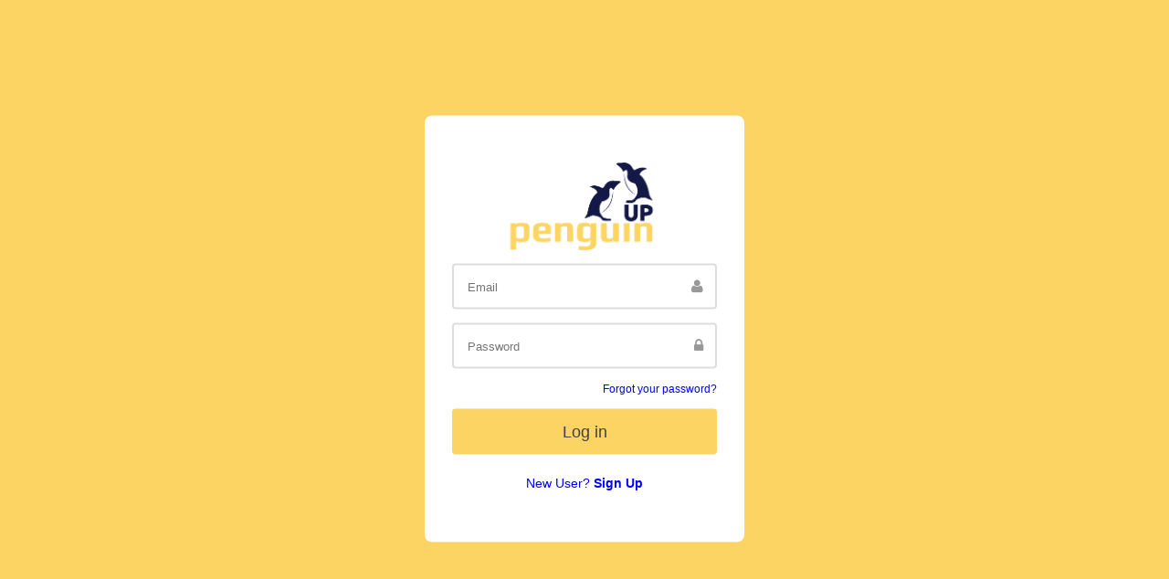

--- FILE ---
content_type: text/html; charset=utf-8
request_url: https://se.penguinup.com/
body_size: 711
content:

<!--  load pwa --> 
<!DOCTYPE html>
<html>
<head>
    <meta charset="UTF-8">
    <meta name="viewport" content="width=device-width, initial-scale=1.0">
    <title>PenguinUp | Login</title>
    <link rel='stylesheet prefetch' href='https://maxcdn.bootstrapcdn.com/font-awesome/4.2.0/css/font-awesome.min.css'>
    <link rel="stylesheet" href="newlogin/media/web/css/style.css">
    <link href="dashboard/media/web/assets/css/style-responsive.css" rel="stylesheet">
    <!-- progressive_web_app_meta --> 
</head>
<body>
<div class="login-form">
    <div><img style="width: 60%;margin-left: 18%;" src="newlogin/media/web/img/logo1.png"></div>

	



<!--    <h1>Login</h1> -->
    <form method="POST" action="/PengvinBackEnd/loginPanel/" id="login-form"> <input type='hidden' name='csrfmiddlewaretoken' value='Ci9iXwwCWwUWcN4eurnJRCoC6iXQgGD3' />
        <div class="form-group ">
	
            <input type="text" class="form-control" name="username" placeholder="Email" id="username">
            <i class="fa fa-user"></i>
	
        </div>
        <div class="form-group log-status">
            <input type="password" class="form-control" name="password" placeholder="Password" id="password">
            <i class="fa fa-lock"></i>
        </div>
        <a class="link" href="/user/password/reset/">Forgot your password?</a>
        <a href="#" id="submit"></a>




        <button id="login_btn" type="submit" class="log-btn">Log in</button>
    </form>
    <button onclick="window.location.href='/verify-phone/'" style="margin-top:2%" type="button" class="log-btn2">
        New User? <strong>Sign Up</strong>
    </button> 

</div>
    <script src="https://ajax.googleapis.com/ajax/libs/jquery/1.8.2/jquery.min.js" type="text/javascript"></script>
    <script src='https://ajax.aspnetcdn.com/ajax/jquery.validate/1.11.0/jquery.validate.min.js'></script>
    <script src='newlogin/media/web/js/validation.js'></script>
</body>
</html>



--- FILE ---
content_type: text/css
request_url: https://se.penguinup.com/newlogin/media/web/css/style.css
body_size: 553
content:
@import url(https://fonts.googleapis.com/css?family=Vibur);
* {
  box-sizing: border-box;
  -moz-box-sizing: border-box;
  -webkit-box-sizing: border-box;
  font-family: arial;
}

body {
  background: #FBD463;/* #ffd777;*/ 
}

h1 {
  color: #ccc;
  text-align: center;
  font-family: 'Vibur', cursive;
  font-size: 50px;
}

.login-form {
  width: 350px;
  padding: 40px 30px;
  background: #fff; /*#eee;*/
  -moz-border-radius: 4px;
  -webkit-border-radius: 4px;
  border-radius: 8px; /*4px;*/
  margin: auto;
  position: absolute;
  left: 0;
  right: 0;
  top: 50%;
  -moz-transform: translateY(-50%);
  -ms-transform: translateY(-50%);
  -webkit-transform: translateY(-50%);
  transform: translateY(-50%);
}

.form-group {
  position: relative;
  margin-bottom: 15px;
}

.form-control {
  width: 100%;
  height: 50px;
  border: none;
  padding: 5px 7px 5px 15px; /*5px 7px 5px 15px;*/
  background: #fff;
  color: #666;
  border: 2px solid #ddd;
  -moz-border-radius: 4px;
  -webkit-border-radius: 4px;
  border-radius: 4px;
}
.form-control:focus, .form-control:focus + .fa {
  border-color: #10CE88;
  color: #10CE88;
}

.form-group .fa {
  position: absolute;
  right: 15px;
  top: 17px;
  color: #999;
}

.log-status.wrong-entry {
  -moz-animation: wrong-log 0.3s;
  -webkit-animation: wrong-log 0.3s;
  animation: wrong-log 0.3s;
}

.log-status.wrong-entry .form-control, .wrong-entry .form-control + .fa {
  border-color: #ed1c24;
  color: #ed1c24;
}

.log-btn {
  background: #FBD463;/*#0AC986;*/
  display: inline-block;
  width: 100%;
  font-size: 18px;/*16px;*/
  height: 50px;
  color: #434343;/*#fff;*/
  text-decoration: none;
  border: none;
  -moz-border-radius: 4px;
  -webkit-border-radius: 4px;
  border-radius: 4px;
}


.log-btn2 {
  background: None;/*#0AC986;*/
  display: inline-block;
  width: 100%;
  font-size: 14px;
  height: 50px;
  color: #0000ff;/*#fff;*/
  text-decoration: none;
  border: none;
  /*-moz-border-radius: 4px;
 *   -webkit-border-radius: 4px;
 *     border-radius: 4px; */
}

.link {
  text-decoration: none;
  color: #0000ff; /*#C6C6C6;*/
  float: right;
  font-size: 12px;
  margin-bottom: 15px;
}
.link:hover {
  text-decoration: underline;
  color: #8C918F;
}

.alert {
  display: none;
  font-size: 12px;
  color: #f00;
  float: left;
}

@-moz-keyframes wrong-log {
  0%, 100% {
    left: 0px;
  }
  20% , 60% {
    left: 15px;
  }
  40% , 80% {
    left: -15px;
  }
}
@-webkit-keyframes wrong-log {
  0%, 100% {
    left: 0px;
  }
  20% , 60% {
    left: 15px;
  }
  40% , 80% {
    left: -15px;
  }
}
@keyframes wrong-log {
  0%, 100% {
    left: 0px;
  }
  20% , 60% {
    left: 15px;
  }
  40% , 80% {
    left: -15px;
  }
}


--- FILE ---
content_type: text/css
request_url: https://se.penguinup.com/dashboard/media/web/assets/css/style-responsive.css
body_size: 1616
content:
@media (min-width: 980px) {
    /*-----*/
    .custom-bar-chart {
        margin-bottom: 40px;
    }

    .hidden-desktop {
        display: none !important;
    }

}

@media (min-width: 768px) and (max-width: 979px) {

    .mail-box .sm-side {
        width: 30%;
    }

    .mail-box .lg-side {
        width: 70%;
    }
    /*-----*/
    .custom-bar-chart {
        margin-bottom: 40px;
    }

    /*chat room*/

    .chat-room aside {
        display: block;
    }
    .chat-room .left-side, .chat-room .mid-side, .chat-room .right-side, .chat-room .left-side footer {
        width: 100%;
    }

    .chat-room .left-side footer {
        position: relative;
    }

    ul.chat-user {
        margin-bottom: 20px;
    }

    .chat-room .left-side , .chat-room .mid-side{
        margin-bottom: 10px;

    }

    .chat-room .left-side .user-head , .chat-room-head, .chat-room .right-side .user-head{
        border-radius: 4px 4px 0 0;
        -webit-border-radius: 4px 4px 0 0;
    }
    .chat-room .left-side footer {
        border-radius: 0 0 4px 4px;
        -webkit-border-radius: 0 0 4px 4px;
    }
    /**/
    .chat-room .right-side .user-head {
        float: left;
        width: 100%;
    }

    .chat-room .mid-side footer {
        position: relative;
        float: left;
        width: 100%;
        border-right: 0;
    }

    .chat-txt {
        width: 65%;
    }

    .chat-room .right-side footer {
        width: 100%;
        position: relative;
    }

    .chat-room .mid-side {
        margin-bottom: 0!important;
    }


}

@media (max-width: 768px) {

    .header {
        position: absolute;
    }

    /*sidebar*/

    #sidebar {
        height: auto;
        overflow: hidden;
        position: absolute;
        width: 100%;
        z-index: 1001;
    }


    /* body container */
    #main-content {
        margin: 0px!important;
        position: none !important;
    }

    #sidebar > ul > li > a > span {
        line-height: 35px;
    }

    #sidebar > ul > li {
        margin: 0 10px 5px 10px;
    }
    #sidebar > ul > li > a {
        height:35px;
        line-height:35px;
        padding: 0 10px;
        text-align: left;
    }
    #sidebar > ul > li > a i{
        /*display: none !important;*/
    }

    .mail-info, .mail-info:hover {
        display: none !important;
    }
    #sidebar ul > li > a .arrow, #sidebar > ul > li > a .arrow.open {
        margin-right: 10px;
        margin-top: 15px;
    }

    #sidebar ul > li.active > a .arrow, #sidebar ul > li > a:hover .arrow, #sidebar ul > li > a:focus .arrow,
    #sidebar > ul > li.active > a .arrow.open, #sidebar > ul > li > a:hover .arrow.open, #sidebar > ul > li > a:focus .arrow.open{
        margin-top: 15px;
    }

    #sidebar > ul > li > a, #sidebar > ul > li > ul.sub > li {
        width: 100%;
    }
    #sidebar > ul > li > ul.sub > li > a {
        background: transparent !important ;
    }
    #sidebar > ul > li > ul.sub > li > a:hover {
        
    }


    /* sidebar */
    #sidebar {
        margin: 0px !important;
    }

    /* sidebar collabler */
    #sidebar .btn-navbar.collapsed .arrow {
        display: none;
    }

    #sidebar .btn-navbar .arrow {
        position: absolute;
        right: 35px;
        width: 0;
        height: 0;
        top:48px;
        border-bottom: 15px solid #282e36;
        border-left: 15px solid transparent;
        border-right: 15px solid transparent;
    }


    /*---------*/

    .modal-footer .btn {
        margin-bottom: 0px !important;
    }

    .btn {
        margin-bottom: 5px;
    }




    .mail-box aside {
        display: block;
    }

    .mail-box .sm-side , .mail-box .lg-side{
        width: 100% ;
    }

    /* full calendar fix */
    .fc-header-right {
        left:25px;
        position: absolute;
    }

    .fc-header-left .fc-button {
        margin: 0px !important;
        top: -10px !important;
    }

    .fc-header-right .fc-button {
        margin: 0px !important;
        top: -50px !important;
    }

    .fc-state-active, .fc-state-active .fc-button-inner, .fc-state-hover, .fc-state-hover .fc-button-inner {
        background: none !important;
        color: #FFFFFF !important;
    }

    .fc-state-default, .fc-state-default .fc-button-inner {
        background: none !important;
    }

    .fc-button {
        border: none !important;
        margin-right: 2px;
    }

    .fc-view {
        top: 0px !important;
    }

    .fc-button .fc-button-inner {
        margin: 0px !important;
        padding: 2px !important;
        border: none !important;
        margin-right: 2px !important;
        background-color: #fafafa !important;
        background-image: -moz-linear-gradient(top, #fafafa, #efefef) !important;
        background-image: -webkit-gradient(linear, 0 0, 0 100%, from(#fafafa), to(#efefef)) !important;
        background-image: -webkit-linear-gradient(top, #fafafa, #efefef) !important;
        background-image: -o-linear-gradient(top, #fafafa, #efefef) !important;
        background-image: linear-gradient(to bottom, #fafafa, #efefef) !important;
        filter: progid:dximagetransform.microsoft.gradient(startColorstr='#fafafa', endColorstr='#efefef', GradientType=0) !important;
        -webkit-box-shadow: 0 1px 0px rgba(255, 255, 255, .8) !important;
        -moz-box-shadow: 0 1px 0px rgba(255, 255, 255, .8) !important;
        box-shadow: 0 1px 0px rgba(255, 255, 255, .8) !important;
        -webkit-border-radius: 3px !important;
        -moz-border-radius: 3px !important;
        border-radius: 3px !important;
        color: #646464 !important;
        border: 1px solid #ddd !important;
        text-shadow: 0 1px 0px rgba(255, 255, 255, .6) !important;
        text-align: center;
    }

    .fc-button.fc-state-disabled .fc-button-inner {
        color: #bcbbbb !important;
    }

    .fc-button.fc-state-active .fc-button-inner {
        background-color: #e5e4e4 !important;
        background-image: -moz-linear-gradient(top, #e5e4e4, #dddcdc) !important;
        background-image: -webkit-gradient(linear, 0 0, 0 100%, from(#e5e4e4), to(#dddcdc)) !important;
        background-image: -webkit-linear-gradient(top, #e5e4e4, #dddcdc) !important;
        background-image: -o-linear-gradient(top, #e5e4e4, #dddcdc) !important;
        background-image: linear-gradient(to bottom, #e5e4e4, #dddcdc) !important;
        filter: progid:dximagetransform.microsoft.gradient(startColorstr='#e5e4e4', endColorstr='#dddcdc', GradientType=0) !important;
    }

    .fc-content {
        margin-top: 50px;
    }

    .fc-header-title h2 {
        line-height: 40px !important;
        font-size: 12px !important;
    }

    .fc-header {
        margin-bottom:0px !important;
    }

    /*--*/

    /*.chart-position {*/
        /*margin-top: 0px;*/
    /*}*/

    .timeline-desk .album a {
        margin-bottom: 5px;
        margin-right: 4px;
    }

    .stepy-titles li {
        margin: 10px 3px;
    }

    .mail-option .btn {
        margin-bottom: 0;
    }

    /*-----*/
    .custom-bar-chart {
        margin-bottom: 40px;
    }

    /*menu icon plus minus*/
    .dcjq-icon {
        top: 10px;
    }
    ul.sidebar-menu li ul.sub li a {
        padding: 0;
    }

    /*---*/

    .img-responsive {
        width: 100%;
    }

}



@media (max-width: 480px) {

    .notify-row, .search, .dont-show , .inbox-head .sr-input, .inbox-head .sr-btn{
        display: none;
    }

    .mail-box aside {
        display: block;
    }

    .mail-box .sm-side , .mail-box .lg-side{
        width: 100% ;
    }

    #top_menu .nav > li, ul.top-menu > li {
        float: right;
    }
    .hidden-phone {
        display: none !important;
    }

    .dataTables_filter {
        float: left;
    }

    .dataTables_info {
        margin-bottom: 10px;
    }

    .mail-option .btn {
        margin-bottom: 0;
    }

    .mail-option .inbox-pagination {
        margin-top: 10px;
        float: left;
    }

    .chart-position {
       margin-top: 0px;
     }

    .navbar-inverse .navbar-toggle:hover, .navbar-inverse .navbar-toggle:focus {
        background-color: #ccc;
        border-color:#ccc ;
    }

    /*chat room*/

    .chat-room aside {
        display: block;
    }
    .chat-room .left-side, .chat-room .mid-side, .chat-room .right-side, .chat-room .left-side footer {
        width: 100%;
    }

    .chat-room .left-side footer {
        position: relative;
    }

    ul.chat-user {
        margin-bottom: 20px;
    }

    .chat-room .left-side , .chat-room .mid-side{
        margin-bottom: 10px;

    }

    .chat-room .left-side .user-head , .chat-room-head, .chat-room .right-side .user-head{
        border-radius: 4px 4px 0 0;
        -webit-border-radius: 4px 4px 0 0;
    }
    .chat-room .left-side footer {
        border-radius: 0 0 4px 4px;
        -webkit-border-radius: 0 0 4px 4px;
    }

    /**/
    .chat-room .right-side .user-head {
        width: 100%;
        float: left;
    }

    .chat-room .mid-side footer {
        position: relative;
        float: left;
        width: 100%;
        border-right: 0;
    }

    .chat-txt {
        width: 65%;
    }

    .chat-room .right-side footer {
        width: 100%;
        position: relative;
    }

    .chat-room .mid-side {
        margin-bottom: 0!important;
    }
}

@media (max-width:320px) {
    .login-social-link a {
        padding: 15px 17px !important;
    }

    .notify-row, .search, .dont-show, .inbox-head .sr-input, .inbox-head .sr-btn {
        display: none;
    }

    .mail-box aside {
        display: block ;
    }

    .mail-box .sm-side , .mail-box .lg-side{
        width: 100% ;
    }

    #top_menu .nav > li, ul.top-menu > li {
        float: right;
    }

    .hidden-phone {
        display: none !important;
    }

    .dataTables_filter {
        float: left;
    }

    .dataTables_info {
        margin-bottom: 10px;
    }

    .mail-option .btn {
        margin-bottom: 0;
    }

    .mail-option .inbox-pagination {
        margin-top: 10px;
        float: left;
    }

    .chart-position {
        margin-top: 0px;
    }

    .lock-wrapper {
        margin: 10% auto;
        max-width: 310px;
    }
    .lock-input {
        width: 82%;
    }

    .cmt-form {
        display: inline-block;
        width: 75%;
    }

    .chat-room .mid-side footer .btn-group {
        display: none;
    }
}






--- FILE ---
content_type: application/x-javascript
request_url: https://se.penguinup.com/newlogin/media/web/js/validation.js
body_size: 358
content:
    function validateDate() {
        var datetime = $('#date1').val()+" "+$('#time1').val(); //$('#datetime').val();
	var current_date = new Date();
	var chosen_date_txt = datetime.split('/');
	var chosen_date_txt_js_format = String(splt[1])+"/"+String(splt[0])+"/" + String(splt[2]); 
	var chosen_date = new Date(chosen_date_txt_js_format);
	if (chosen_date.getTime()<current_date.getTime()){
		return false;
		}
    }


    function validateForm() {
        var datetime = $('#date1').val()+" "+$('#time1').val(); //$('#datetime').val();
        var tolerance = $('#tolerance').val();
        var nr_pass = $('#nr_pass').val();
        var luggage = $('#luggage').val();
        var start_loc = $('#start_loc').val();
        var end_loc = $('#end_loc').val();
        var driving_type = $('#driving_type').val();

        if(datetime.length <=5 ){
            return false;
        }
        if(tolerance == "Select"){
            return false;
        }
        if(nr_pass == "Select"){
            return false;
        }
        if(luggage == "Select"){
            return false;
        }
        if(start_loc.length <=5 ){
            return false;
        }
        if(end_loc.length <=5 ){
            return false;
        }
        if(driving_type == "Select"){
            return false;
        }
    }

    $('#new-form').validate({ // initialize the plugin
        rules: {
            fname: {
                required: true,
                lettersonly: true
            },
            lname: {
                required: true,
                lettersonly: true

            },
            age: {
                required: true,
                digits: true
            },
            mob: {
                required: true
            },
            email: {
                required: true,
                email: true
            },
            password:{
                required: true,
                minlength: 6
            },
            TC:{
                required: true
            }
        }
        //submitHandler: function (form) { // for demo
        //
        //    return false; // for demo
        //}
    });

    $('#login-form').validate({
        rules:{
            username:{
                required: true
            },
            password:{
              required: true
            }
        }
        //submitHandler: function (form) { // for demo
        //
        //    return false; // for demo
        //}
    });

